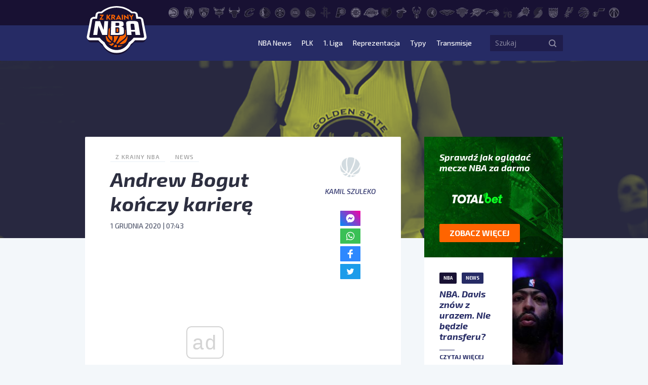

--- FILE ---
content_type: text/html; charset=UTF-8
request_url: https://zkrainynba.com/andrew-bogut-konczy-kariere/
body_size: 14700
content:
<!doctype html>
<html lang="pl-PL">
<head>
    <meta charset="UTF-8">
    <title>Andrew Bogut kończy karierę - Z Krainy NBA</title>
    <meta name="viewport" content="width=device-width, initial-scale=1">
    <meta http-equiv="X-UA-Compatible" content="IE=edge">

    <!-- Google Tag Manager -->
    <script>(function(w,d,s,l,i){w[l]=w[l]||[];w[l].push({'gtm.start':
                new Date().getTime(),event:'gtm.js'});var f=d.getElementsByTagName(s)[0],
            j=d.createElement(s),dl=l!='dataLayer'?'&l='+l:'';j.async=true;j.src=
            'https://www.googletagmanager.com/gtm.js?id='+i+dl;f.parentNode.insertBefore(j,f);
        })(window,document,'script','dataLayer','GTM-M4L83WT');</script>
    <!-- End Google Tag Manager -->

    <script async src="//get.optad360.io/sf/0e47f168-67b1-41b7-944d-43dcd0e3a11e/plugin.min.js"></script>

    <meta name='robots' content='index, follow, max-image-preview:large, max-snippet:-1, max-video-preview:-1' />

	<!-- This site is optimized with the Yoast SEO plugin v23.5 - https://yoast.com/wordpress/plugins/seo/ -->
	<title>Andrew Bogut kończy karierę - Z Krainy NBA</title>
	<link rel="canonical" href="https://zkrainynba.com/andrew-bogut-konczy-kariere/" />
	<meta property="og:locale" content="pl_PL" />
	<meta property="og:type" content="article" />
	<meta property="og:title" content="Andrew Bogut kończy karierę - Z Krainy NBA" />
	<meta property="og:description" content="Legenda australijskiej koszykówki i były pierwszy pick w drafcie, Andrew Bogut ogłosił definitywne zakończenie kariery koszykarskiej. 36-letni Bogut ostatni sezon spędził w lidze australijskiej w barwach zespołu Sydney Kings. W sezonie 2018/19 został tam nawet MVP i DPOTY ligi. W swoim ostatnim podcaście Rogue Bogues środkowy na pytanie gdzie zagra w kolejnym sezonie odparł wprost: [&hellip;]" />
	<meta property="og:url" content="https://zkrainynba.com/andrew-bogut-konczy-kariere/" />
	<meta property="og:site_name" content="Z Krainy NBA" />
	<meta property="article:published_time" content="2020-12-01T06:43:37+00:00" />
	<meta property="og:image" content="https://zkrainynba.com/wp-content/uploads/2020/12/Andrew-Bogut.png" />
	<meta property="og:image:width" content="1366" />
	<meta property="og:image:height" content="768" />
	<meta property="og:image:type" content="image/png" />
	<meta name="author" content="Kamil Szuleko" />
	<meta name="twitter:card" content="summary_large_image" />
	<meta name="twitter:label1" content="Napisane przez" />
	<meta name="twitter:data1" content="Kamil Szuleko" />
	<meta name="twitter:label2" content="Szacowany czas czytania" />
	<meta name="twitter:data2" content="2 minuty" />
	<script type="application/ld+json" class="yoast-schema-graph">{"@context":"https://schema.org","@graph":[{"@type":"NewsArticle","@id":"https://zkrainynba.com/andrew-bogut-konczy-kariere/#article","isPartOf":{"@id":"https://zkrainynba.com/andrew-bogut-konczy-kariere/"},"author":{"name":"Kamil Szuleko","@id":"https://zkrainynba.com/#/schema/person/e430b33c30734b92b7e9d2384df91e65"},"headline":"Andrew Bogut kończy karierę","datePublished":"2020-12-01T06:43:37+00:00","dateModified":"2020-12-01T06:43:37+00:00","mainEntityOfPage":{"@id":"https://zkrainynba.com/andrew-bogut-konczy-kariere/"},"wordCount":353,"commentCount":0,"publisher":{"@id":"https://zkrainynba.com/#organization"},"image":{"@id":"https://zkrainynba.com/andrew-bogut-konczy-kariere/#primaryimage"},"thumbnailUrl":"https://zkrainynba.com/wp-content/uploads/2020/12/Andrew-Bogut.png","articleSection":["News"],"inLanguage":"pl-PL","potentialAction":[{"@type":"CommentAction","name":"Comment","target":["https://zkrainynba.com/andrew-bogut-konczy-kariere/#respond"]}],"copyrightYear":"2020","copyrightHolder":{"@id":"https://zkrainynba.com/#organization"}},{"@type":"WebPage","@id":"https://zkrainynba.com/andrew-bogut-konczy-kariere/","url":"https://zkrainynba.com/andrew-bogut-konczy-kariere/","name":"Andrew Bogut kończy karierę - Z Krainy NBA","isPartOf":{"@id":"https://zkrainynba.com/#website"},"primaryImageOfPage":{"@id":"https://zkrainynba.com/andrew-bogut-konczy-kariere/#primaryimage"},"image":{"@id":"https://zkrainynba.com/andrew-bogut-konczy-kariere/#primaryimage"},"thumbnailUrl":"https://zkrainynba.com/wp-content/uploads/2020/12/Andrew-Bogut.png","datePublished":"2020-12-01T06:43:37+00:00","dateModified":"2020-12-01T06:43:37+00:00","breadcrumb":{"@id":"https://zkrainynba.com/andrew-bogut-konczy-kariere/#breadcrumb"},"inLanguage":"pl-PL","potentialAction":[{"@type":"ReadAction","target":["https://zkrainynba.com/andrew-bogut-konczy-kariere/"]}]},{"@type":"ImageObject","inLanguage":"pl-PL","@id":"https://zkrainynba.com/andrew-bogut-konczy-kariere/#primaryimage","url":"https://zkrainynba.com/wp-content/uploads/2020/12/Andrew-Bogut.png","contentUrl":"https://zkrainynba.com/wp-content/uploads/2020/12/Andrew-Bogut.png","width":1366,"height":768,"caption":"Andrew-Bogut"},{"@type":"BreadcrumbList","@id":"https://zkrainynba.com/andrew-bogut-konczy-kariere/#breadcrumb","itemListElement":[{"@type":"ListItem","position":1,"name":"Strona główna","item":"https://zkrainynba.com/"},{"@type":"ListItem","position":2,"name":"Wszystkie wpisy","item":"https://zkrainynba.com/wszystkie-wpisy/"},{"@type":"ListItem","position":3,"name":"News","item":"https://zkrainynba.com/kategoria/news/"},{"@type":"ListItem","position":4,"name":"Andrew Bogut kończy karierę"}]},{"@type":"WebSite","@id":"https://zkrainynba.com/#website","url":"https://zkrainynba.com/","name":"Z Krainy NBA","description":"NBA po polsku i na najwyższym poziomie. Felietony, newsy, wideo, podcast, oldschool, quizy - wszystko o NBA w jednym miejscu. Z miłości do gry.","publisher":{"@id":"https://zkrainynba.com/#organization"},"potentialAction":[{"@type":"SearchAction","target":{"@type":"EntryPoint","urlTemplate":"https://zkrainynba.com/?s={search_term_string}"},"query-input":{"@type":"PropertyValueSpecification","valueRequired":true,"valueName":"search_term_string"}}],"inLanguage":"pl-PL"},{"@type":"Organization","@id":"https://zkrainynba.com/#organization","name":"Z Krainy NBA","url":"https://zkrainynba.com/","logo":{"@type":"ImageObject","inLanguage":"pl-PL","@id":"https://zkrainynba.com/#/schema/logo/image/","url":"https://zkrainynba.com/wp-content/uploads/2020/11/cropped-favicon-nba.png","contentUrl":"https://zkrainynba.com/wp-content/uploads/2020/11/cropped-favicon-nba.png","width":512,"height":512,"caption":"Z Krainy NBA"},"image":{"@id":"https://zkrainynba.com/#/schema/logo/image/"}},{"@type":"Person","@id":"https://zkrainynba.com/#/schema/person/e430b33c30734b92b7e9d2384df91e65","name":"Kamil Szuleko","image":{"@type":"ImageObject","inLanguage":"pl-PL","@id":"https://zkrainynba.com/#/schema/person/image/","url":"https://secure.gravatar.com/avatar/8581a7c8e6a4476fc4062bc9ddedf662?s=96&d=https%3A%2F%2Fzkrainynba.com%2Fwp-content%2Fthemes%2Fzkrainynba%2Fassets%2Fimg%2Favatar.jpg&r=g","contentUrl":"https://secure.gravatar.com/avatar/8581a7c8e6a4476fc4062bc9ddedf662?s=96&d=https%3A%2F%2Fzkrainynba.com%2Fwp-content%2Fthemes%2Fzkrainynba%2Fassets%2Fimg%2Favatar.jpg&r=g","caption":"Kamil Szuleko"},"url":"https://zkrainynba.com/author/kamil-szuleko/"}]}</script>
	<!-- / Yoast SEO plugin. -->


<link rel="alternate" type="application/rss+xml" title="Z Krainy NBA &raquo; Kanał z wpisami" href="https://zkrainynba.com/feed/" />
<link rel="alternate" type="application/rss+xml" title="Z Krainy NBA &raquo; Kanał z komentarzami" href="https://zkrainynba.com/comments/feed/" />
<link rel="alternate" type="application/rss+xml" title="Z Krainy NBA &raquo; Andrew Bogut kończy karierę Kanał z komentarzami" href="https://zkrainynba.com/andrew-bogut-konczy-kariere/feed/" />
<script>
window._wpemojiSettings = {"baseUrl":"https:\/\/s.w.org\/images\/core\/emoji\/14.0.0\/72x72\/","ext":".png","svgUrl":"https:\/\/s.w.org\/images\/core\/emoji\/14.0.0\/svg\/","svgExt":".svg","source":{"concatemoji":"https:\/\/zkrainynba.com\/wp-includes\/js\/wp-emoji-release.min.js?ver=acc8a9c2c87476a1fa3e460fbb55a41a"}};
/*! This file is auto-generated */
!function(i,n){var o,s,e;function c(e){try{var t={supportTests:e,timestamp:(new Date).valueOf()};sessionStorage.setItem(o,JSON.stringify(t))}catch(e){}}function p(e,t,n){e.clearRect(0,0,e.canvas.width,e.canvas.height),e.fillText(t,0,0);var t=new Uint32Array(e.getImageData(0,0,e.canvas.width,e.canvas.height).data),r=(e.clearRect(0,0,e.canvas.width,e.canvas.height),e.fillText(n,0,0),new Uint32Array(e.getImageData(0,0,e.canvas.width,e.canvas.height).data));return t.every(function(e,t){return e===r[t]})}function u(e,t,n){switch(t){case"flag":return n(e,"\ud83c\udff3\ufe0f\u200d\u26a7\ufe0f","\ud83c\udff3\ufe0f\u200b\u26a7\ufe0f")?!1:!n(e,"\ud83c\uddfa\ud83c\uddf3","\ud83c\uddfa\u200b\ud83c\uddf3")&&!n(e,"\ud83c\udff4\udb40\udc67\udb40\udc62\udb40\udc65\udb40\udc6e\udb40\udc67\udb40\udc7f","\ud83c\udff4\u200b\udb40\udc67\u200b\udb40\udc62\u200b\udb40\udc65\u200b\udb40\udc6e\u200b\udb40\udc67\u200b\udb40\udc7f");case"emoji":return!n(e,"\ud83e\udef1\ud83c\udffb\u200d\ud83e\udef2\ud83c\udfff","\ud83e\udef1\ud83c\udffb\u200b\ud83e\udef2\ud83c\udfff")}return!1}function f(e,t,n){var r="undefined"!=typeof WorkerGlobalScope&&self instanceof WorkerGlobalScope?new OffscreenCanvas(300,150):i.createElement("canvas"),a=r.getContext("2d",{willReadFrequently:!0}),o=(a.textBaseline="top",a.font="600 32px Arial",{});return e.forEach(function(e){o[e]=t(a,e,n)}),o}function t(e){var t=i.createElement("script");t.src=e,t.defer=!0,i.head.appendChild(t)}"undefined"!=typeof Promise&&(o="wpEmojiSettingsSupports",s=["flag","emoji"],n.supports={everything:!0,everythingExceptFlag:!0},e=new Promise(function(e){i.addEventListener("DOMContentLoaded",e,{once:!0})}),new Promise(function(t){var n=function(){try{var e=JSON.parse(sessionStorage.getItem(o));if("object"==typeof e&&"number"==typeof e.timestamp&&(new Date).valueOf()<e.timestamp+604800&&"object"==typeof e.supportTests)return e.supportTests}catch(e){}return null}();if(!n){if("undefined"!=typeof Worker&&"undefined"!=typeof OffscreenCanvas&&"undefined"!=typeof URL&&URL.createObjectURL&&"undefined"!=typeof Blob)try{var e="postMessage("+f.toString()+"("+[JSON.stringify(s),u.toString(),p.toString()].join(",")+"));",r=new Blob([e],{type:"text/javascript"}),a=new Worker(URL.createObjectURL(r),{name:"wpTestEmojiSupports"});return void(a.onmessage=function(e){c(n=e.data),a.terminate(),t(n)})}catch(e){}c(n=f(s,u,p))}t(n)}).then(function(e){for(var t in e)n.supports[t]=e[t],n.supports.everything=n.supports.everything&&n.supports[t],"flag"!==t&&(n.supports.everythingExceptFlag=n.supports.everythingExceptFlag&&n.supports[t]);n.supports.everythingExceptFlag=n.supports.everythingExceptFlag&&!n.supports.flag,n.DOMReady=!1,n.readyCallback=function(){n.DOMReady=!0}}).then(function(){return e}).then(function(){var e;n.supports.everything||(n.readyCallback(),(e=n.source||{}).concatemoji?t(e.concatemoji):e.wpemoji&&e.twemoji&&(t(e.twemoji),t(e.wpemoji)))}))}((window,document),window._wpemojiSettings);
</script>
<style id='wp-emoji-styles-inline-css'>

	img.wp-smiley, img.emoji {
		display: inline !important;
		border: none !important;
		box-shadow: none !important;
		height: 1em !important;
		width: 1em !important;
		margin: 0 0.07em !important;
		vertical-align: -0.1em !important;
		background: none !important;
		padding: 0 !important;
	}
</style>
<link rel='stylesheet' id='wp-block-library-css' href='https://zkrainynba.com/wp-includes/css/dist/block-library/style.min.css?ver=acc8a9c2c87476a1fa3e460fbb55a41a' media='all' />
<style id='classic-theme-styles-inline-css'>
/*! This file is auto-generated */
.wp-block-button__link{color:#fff;background-color:#32373c;border-radius:9999px;box-shadow:none;text-decoration:none;padding:calc(.667em + 2px) calc(1.333em + 2px);font-size:1.125em}.wp-block-file__button{background:#32373c;color:#fff;text-decoration:none}
</style>
<style id='global-styles-inline-css'>
body{--wp--preset--color--black: #000000;--wp--preset--color--cyan-bluish-gray: #abb8c3;--wp--preset--color--white: #ffffff;--wp--preset--color--pale-pink: #f78da7;--wp--preset--color--vivid-red: #cf2e2e;--wp--preset--color--luminous-vivid-orange: #ff6900;--wp--preset--color--luminous-vivid-amber: #fcb900;--wp--preset--color--light-green-cyan: #7bdcb5;--wp--preset--color--vivid-green-cyan: #00d084;--wp--preset--color--pale-cyan-blue: #8ed1fc;--wp--preset--color--vivid-cyan-blue: #0693e3;--wp--preset--color--vivid-purple: #9b51e0;--wp--preset--gradient--vivid-cyan-blue-to-vivid-purple: linear-gradient(135deg,rgba(6,147,227,1) 0%,rgb(155,81,224) 100%);--wp--preset--gradient--light-green-cyan-to-vivid-green-cyan: linear-gradient(135deg,rgb(122,220,180) 0%,rgb(0,208,130) 100%);--wp--preset--gradient--luminous-vivid-amber-to-luminous-vivid-orange: linear-gradient(135deg,rgba(252,185,0,1) 0%,rgba(255,105,0,1) 100%);--wp--preset--gradient--luminous-vivid-orange-to-vivid-red: linear-gradient(135deg,rgba(255,105,0,1) 0%,rgb(207,46,46) 100%);--wp--preset--gradient--very-light-gray-to-cyan-bluish-gray: linear-gradient(135deg,rgb(238,238,238) 0%,rgb(169,184,195) 100%);--wp--preset--gradient--cool-to-warm-spectrum: linear-gradient(135deg,rgb(74,234,220) 0%,rgb(151,120,209) 20%,rgb(207,42,186) 40%,rgb(238,44,130) 60%,rgb(251,105,98) 80%,rgb(254,248,76) 100%);--wp--preset--gradient--blush-light-purple: linear-gradient(135deg,rgb(255,206,236) 0%,rgb(152,150,240) 100%);--wp--preset--gradient--blush-bordeaux: linear-gradient(135deg,rgb(254,205,165) 0%,rgb(254,45,45) 50%,rgb(107,0,62) 100%);--wp--preset--gradient--luminous-dusk: linear-gradient(135deg,rgb(255,203,112) 0%,rgb(199,81,192) 50%,rgb(65,88,208) 100%);--wp--preset--gradient--pale-ocean: linear-gradient(135deg,rgb(255,245,203) 0%,rgb(182,227,212) 50%,rgb(51,167,181) 100%);--wp--preset--gradient--electric-grass: linear-gradient(135deg,rgb(202,248,128) 0%,rgb(113,206,126) 100%);--wp--preset--gradient--midnight: linear-gradient(135deg,rgb(2,3,129) 0%,rgb(40,116,252) 100%);--wp--preset--font-size--small: 13px;--wp--preset--font-size--medium: 20px;--wp--preset--font-size--large: 36px;--wp--preset--font-size--x-large: 42px;--wp--preset--spacing--20: 0.44rem;--wp--preset--spacing--30: 0.67rem;--wp--preset--spacing--40: 1rem;--wp--preset--spacing--50: 1.5rem;--wp--preset--spacing--60: 2.25rem;--wp--preset--spacing--70: 3.38rem;--wp--preset--spacing--80: 5.06rem;--wp--preset--shadow--natural: 6px 6px 9px rgba(0, 0, 0, 0.2);--wp--preset--shadow--deep: 12px 12px 50px rgba(0, 0, 0, 0.4);--wp--preset--shadow--sharp: 6px 6px 0px rgba(0, 0, 0, 0.2);--wp--preset--shadow--outlined: 6px 6px 0px -3px rgba(255, 255, 255, 1), 6px 6px rgba(0, 0, 0, 1);--wp--preset--shadow--crisp: 6px 6px 0px rgba(0, 0, 0, 1);}:where(.is-layout-flex){gap: 0.5em;}:where(.is-layout-grid){gap: 0.5em;}body .is-layout-flow > .alignleft{float: left;margin-inline-start: 0;margin-inline-end: 2em;}body .is-layout-flow > .alignright{float: right;margin-inline-start: 2em;margin-inline-end: 0;}body .is-layout-flow > .aligncenter{margin-left: auto !important;margin-right: auto !important;}body .is-layout-constrained > .alignleft{float: left;margin-inline-start: 0;margin-inline-end: 2em;}body .is-layout-constrained > .alignright{float: right;margin-inline-start: 2em;margin-inline-end: 0;}body .is-layout-constrained > .aligncenter{margin-left: auto !important;margin-right: auto !important;}body .is-layout-constrained > :where(:not(.alignleft):not(.alignright):not(.alignfull)){max-width: var(--wp--style--global--content-size);margin-left: auto !important;margin-right: auto !important;}body .is-layout-constrained > .alignwide{max-width: var(--wp--style--global--wide-size);}body .is-layout-flex{display: flex;}body .is-layout-flex{flex-wrap: wrap;align-items: center;}body .is-layout-flex > *{margin: 0;}body .is-layout-grid{display: grid;}body .is-layout-grid > *{margin: 0;}:where(.wp-block-columns.is-layout-flex){gap: 2em;}:where(.wp-block-columns.is-layout-grid){gap: 2em;}:where(.wp-block-post-template.is-layout-flex){gap: 1.25em;}:where(.wp-block-post-template.is-layout-grid){gap: 1.25em;}.has-black-color{color: var(--wp--preset--color--black) !important;}.has-cyan-bluish-gray-color{color: var(--wp--preset--color--cyan-bluish-gray) !important;}.has-white-color{color: var(--wp--preset--color--white) !important;}.has-pale-pink-color{color: var(--wp--preset--color--pale-pink) !important;}.has-vivid-red-color{color: var(--wp--preset--color--vivid-red) !important;}.has-luminous-vivid-orange-color{color: var(--wp--preset--color--luminous-vivid-orange) !important;}.has-luminous-vivid-amber-color{color: var(--wp--preset--color--luminous-vivid-amber) !important;}.has-light-green-cyan-color{color: var(--wp--preset--color--light-green-cyan) !important;}.has-vivid-green-cyan-color{color: var(--wp--preset--color--vivid-green-cyan) !important;}.has-pale-cyan-blue-color{color: var(--wp--preset--color--pale-cyan-blue) !important;}.has-vivid-cyan-blue-color{color: var(--wp--preset--color--vivid-cyan-blue) !important;}.has-vivid-purple-color{color: var(--wp--preset--color--vivid-purple) !important;}.has-black-background-color{background-color: var(--wp--preset--color--black) !important;}.has-cyan-bluish-gray-background-color{background-color: var(--wp--preset--color--cyan-bluish-gray) !important;}.has-white-background-color{background-color: var(--wp--preset--color--white) !important;}.has-pale-pink-background-color{background-color: var(--wp--preset--color--pale-pink) !important;}.has-vivid-red-background-color{background-color: var(--wp--preset--color--vivid-red) !important;}.has-luminous-vivid-orange-background-color{background-color: var(--wp--preset--color--luminous-vivid-orange) !important;}.has-luminous-vivid-amber-background-color{background-color: var(--wp--preset--color--luminous-vivid-amber) !important;}.has-light-green-cyan-background-color{background-color: var(--wp--preset--color--light-green-cyan) !important;}.has-vivid-green-cyan-background-color{background-color: var(--wp--preset--color--vivid-green-cyan) !important;}.has-pale-cyan-blue-background-color{background-color: var(--wp--preset--color--pale-cyan-blue) !important;}.has-vivid-cyan-blue-background-color{background-color: var(--wp--preset--color--vivid-cyan-blue) !important;}.has-vivid-purple-background-color{background-color: var(--wp--preset--color--vivid-purple) !important;}.has-black-border-color{border-color: var(--wp--preset--color--black) !important;}.has-cyan-bluish-gray-border-color{border-color: var(--wp--preset--color--cyan-bluish-gray) !important;}.has-white-border-color{border-color: var(--wp--preset--color--white) !important;}.has-pale-pink-border-color{border-color: var(--wp--preset--color--pale-pink) !important;}.has-vivid-red-border-color{border-color: var(--wp--preset--color--vivid-red) !important;}.has-luminous-vivid-orange-border-color{border-color: var(--wp--preset--color--luminous-vivid-orange) !important;}.has-luminous-vivid-amber-border-color{border-color: var(--wp--preset--color--luminous-vivid-amber) !important;}.has-light-green-cyan-border-color{border-color: var(--wp--preset--color--light-green-cyan) !important;}.has-vivid-green-cyan-border-color{border-color: var(--wp--preset--color--vivid-green-cyan) !important;}.has-pale-cyan-blue-border-color{border-color: var(--wp--preset--color--pale-cyan-blue) !important;}.has-vivid-cyan-blue-border-color{border-color: var(--wp--preset--color--vivid-cyan-blue) !important;}.has-vivid-purple-border-color{border-color: var(--wp--preset--color--vivid-purple) !important;}.has-vivid-cyan-blue-to-vivid-purple-gradient-background{background: var(--wp--preset--gradient--vivid-cyan-blue-to-vivid-purple) !important;}.has-light-green-cyan-to-vivid-green-cyan-gradient-background{background: var(--wp--preset--gradient--light-green-cyan-to-vivid-green-cyan) !important;}.has-luminous-vivid-amber-to-luminous-vivid-orange-gradient-background{background: var(--wp--preset--gradient--luminous-vivid-amber-to-luminous-vivid-orange) !important;}.has-luminous-vivid-orange-to-vivid-red-gradient-background{background: var(--wp--preset--gradient--luminous-vivid-orange-to-vivid-red) !important;}.has-very-light-gray-to-cyan-bluish-gray-gradient-background{background: var(--wp--preset--gradient--very-light-gray-to-cyan-bluish-gray) !important;}.has-cool-to-warm-spectrum-gradient-background{background: var(--wp--preset--gradient--cool-to-warm-spectrum) !important;}.has-blush-light-purple-gradient-background{background: var(--wp--preset--gradient--blush-light-purple) !important;}.has-blush-bordeaux-gradient-background{background: var(--wp--preset--gradient--blush-bordeaux) !important;}.has-luminous-dusk-gradient-background{background: var(--wp--preset--gradient--luminous-dusk) !important;}.has-pale-ocean-gradient-background{background: var(--wp--preset--gradient--pale-ocean) !important;}.has-electric-grass-gradient-background{background: var(--wp--preset--gradient--electric-grass) !important;}.has-midnight-gradient-background{background: var(--wp--preset--gradient--midnight) !important;}.has-small-font-size{font-size: var(--wp--preset--font-size--small) !important;}.has-medium-font-size{font-size: var(--wp--preset--font-size--medium) !important;}.has-large-font-size{font-size: var(--wp--preset--font-size--large) !important;}.has-x-large-font-size{font-size: var(--wp--preset--font-size--x-large) !important;}
.wp-block-navigation a:where(:not(.wp-element-button)){color: inherit;}
:where(.wp-block-post-template.is-layout-flex){gap: 1.25em;}:where(.wp-block-post-template.is-layout-grid){gap: 1.25em;}
:where(.wp-block-columns.is-layout-flex){gap: 2em;}:where(.wp-block-columns.is-layout-grid){gap: 2em;}
.wp-block-pullquote{font-size: 1.5em;line-height: 1.6;}
</style>
<link rel='stylesheet' id='zkrainynba-style-css' href='https://zkrainynba.com/wp-content/themes/zkrainynba/assets/css/main.min.css?ver=1730197572' media='all' />
<script src="https://zkrainynba.com/wp-content/themes/zkrainynba/assets/js/jquery.min.js?ver=acc8a9c2c87476a1fa3e460fbb55a41a" id="jquery-js"></script>
<script src="https://zkrainynba.com/wp-content/themes/zkrainynba/assets/js/events-ga4.min.js?ver=3.0.2" id="zkrainynba-events-ga4-js"></script>
<script src="https://zkrainynba.com/wp-content/themes/zkrainynba/assets/js/scripts.min.js?ver=3.0.2" id="zkrainynba-js-js"></script>
<script src="https://zkrainynba.com/wp-content/themes/zkrainynba/assets/js/faq.min.js?ver=1.0.0" id="faq-js"></script>
<script id="my_loadmore-js-extra">
var loadmore_params = {"ajaxurl":"https:\/\/zkrainynba.com\/wp-admin\/admin-ajax.php"};
</script>
<script src="https://zkrainynba.com/wp-content/themes/zkrainynba/assets/js/loadmore.min.js?ver=acc8a9c2c87476a1fa3e460fbb55a41a" id="my_loadmore-js"></script>
<link rel="https://api.w.org/" href="https://zkrainynba.com/wp-json/" /><link rel="alternate" type="application/json" href="https://zkrainynba.com/wp-json/wp/v2/posts/97015" /><link rel="EditURI" type="application/rsd+xml" title="RSD" href="https://zkrainynba.com/xmlrpc.php?rsd" />
<link rel="alternate" type="application/json+oembed" href="https://zkrainynba.com/wp-json/oembed/1.0/embed?url=https%3A%2F%2Fzkrainynba.com%2Fandrew-bogut-konczy-kariere%2F" />
<link rel="alternate" type="text/xml+oembed" href="https://zkrainynba.com/wp-json/oembed/1.0/embed?url=https%3A%2F%2Fzkrainynba.com%2Fandrew-bogut-konczy-kariere%2F&#038;format=xml" />
<link rel="pingback" href="https://zkrainynba.com/xmlrpc.php"><link rel="icon" href="https://zkrainynba.com/wp-content/uploads/2020/11/cropped-favicon-nba-32x32.png" sizes="32x32" />
<link rel="icon" href="https://zkrainynba.com/wp-content/uploads/2020/11/cropped-favicon-nba-192x192.png" sizes="192x192" />
<link rel="apple-touch-icon" href="https://zkrainynba.com/wp-content/uploads/2020/11/cropped-favicon-nba-180x180.png" />
<meta name="msapplication-TileImage" content="https://zkrainynba.com/wp-content/uploads/2020/11/cropped-favicon-nba-270x270.png" />
		<style id="wp-custom-css">
			
.player__header .info__stats {
	display:none;
}

.player__header .info  .heading:not(.font) {
	display:none;
}
		</style>
		</head>
<body data-rsssl=1 class="post-template-default single single-post postid-97015 single-format-standard no-sidebar">

<!-- Google Tag Manager (noscript) -->
<noscript><iframe src="https://www.googletagmanager.com/ns.html?id=GTM-M4L83WT"
                  height="0" width="0" style="display:none;visibility:hidden"></iframe></noscript>
<!-- End Google Tag Manager (noscript) -->

<header id="header" class="header">
    <div class="header__submenu">
        <div class="container">
            <div class="row">
                <div class="col-10 offset-2">
                    <ul class="header__teams"><li><a href="https://zkrainynba.com/druzyny/atlanta-hawks/" aria-label="Atlanta Hawks"><svg>
                    <use 
                          xlink:href="https://zkrainynba.com/wp-content/themes/zkrainynba/assets/img/icons/sprite.svg#ATL" 
                          href="https://zkrainynba.com/wp-content/themes/zkrainynba/assets/img/icons/sprite.svg#ATL">
                     </use>
                   </svg><div class="teams-badge">ATL</div></a></li><li><a href="https://zkrainynba.com/druzyny/boston-celtics/" aria-label="Boston Celtics"><svg>
                    <use 
                          xlink:href="https://zkrainynba.com/wp-content/themes/zkrainynba/assets/img/icons/sprite.svg#BOS" 
                          href="https://zkrainynba.com/wp-content/themes/zkrainynba/assets/img/icons/sprite.svg#BOS">
                     </use>
                   </svg><div class="teams-badge">BOS</div></a></li><li><a href="https://zkrainynba.com/druzyny/brooklyn-nets/" aria-label="Brooklyn Nets"><svg>
                    <use 
                          xlink:href="https://zkrainynba.com/wp-content/themes/zkrainynba/assets/img/icons/sprite.svg#BKN" 
                          href="https://zkrainynba.com/wp-content/themes/zkrainynba/assets/img/icons/sprite.svg#BKN">
                     </use>
                   </svg><div class="teams-badge">BKN</div></a></li><li><a href="https://zkrainynba.com/druzyny/charlotte-hornets/" aria-label="Charlotte Hornets"><svg>
                    <use 
                          xlink:href="https://zkrainynba.com/wp-content/themes/zkrainynba/assets/img/icons/sprite.svg#CHA" 
                          href="https://zkrainynba.com/wp-content/themes/zkrainynba/assets/img/icons/sprite.svg#CHA">
                     </use>
                   </svg><div class="teams-badge">CHA</div></a></li><li><a href="https://zkrainynba.com/druzyny/chicago-bulls/" aria-label="Chicago Bulls"><svg>
                    <use 
                          xlink:href="https://zkrainynba.com/wp-content/themes/zkrainynba/assets/img/icons/sprite.svg#CHI" 
                          href="https://zkrainynba.com/wp-content/themes/zkrainynba/assets/img/icons/sprite.svg#CHI">
                     </use>
                   </svg><div class="teams-badge">CHI</div></a></li><li><a href="https://zkrainynba.com/druzyny/cleveland-cavaliers/" aria-label="Cleveland Cavaliers"><svg>
                    <use 
                          xlink:href="https://zkrainynba.com/wp-content/themes/zkrainynba/assets/img/icons/sprite.svg#CLE" 
                          href="https://zkrainynba.com/wp-content/themes/zkrainynba/assets/img/icons/sprite.svg#CLE">
                     </use>
                   </svg><div class="teams-badge">CLE</div></a></li><li><a href="https://zkrainynba.com/druzyny/dallas-mavericks/" aria-label="Dallas Mavericks"><svg>
                    <use 
                          xlink:href="https://zkrainynba.com/wp-content/themes/zkrainynba/assets/img/icons/sprite.svg#DAL" 
                          href="https://zkrainynba.com/wp-content/themes/zkrainynba/assets/img/icons/sprite.svg#DAL">
                     </use>
                   </svg><div class="teams-badge">DAL</div></a></li><li><a href="https://zkrainynba.com/druzyny/denver-nuggets/" aria-label="Denver Nuggets"><svg>
                    <use 
                          xlink:href="https://zkrainynba.com/wp-content/themes/zkrainynba/assets/img/icons/sprite.svg#DEN" 
                          href="https://zkrainynba.com/wp-content/themes/zkrainynba/assets/img/icons/sprite.svg#DEN">
                     </use>
                   </svg><div class="teams-badge">DEN</div></a></li><li><a href="https://zkrainynba.com/druzyny/detroit-pistons/" aria-label="Detroit Pistons"><svg>
                    <use 
                          xlink:href="https://zkrainynba.com/wp-content/themes/zkrainynba/assets/img/icons/sprite.svg#DET" 
                          href="https://zkrainynba.com/wp-content/themes/zkrainynba/assets/img/icons/sprite.svg#DET">
                     </use>
                   </svg><div class="teams-badge">DET</div></a></li><li><a href="https://zkrainynba.com/druzyny/golden-state-warriors/" aria-label="Golden State Warriors"><svg>
                    <use 
                          xlink:href="https://zkrainynba.com/wp-content/themes/zkrainynba/assets/img/icons/sprite.svg#GSW" 
                          href="https://zkrainynba.com/wp-content/themes/zkrainynba/assets/img/icons/sprite.svg#GSW">
                     </use>
                   </svg><div class="teams-badge">GSW</div></a></li><li><a href="https://zkrainynba.com/druzyny/houston-rockets/" aria-label="Houston Rockets"><svg>
                    <use 
                          xlink:href="https://zkrainynba.com/wp-content/themes/zkrainynba/assets/img/icons/sprite.svg#HOU" 
                          href="https://zkrainynba.com/wp-content/themes/zkrainynba/assets/img/icons/sprite.svg#HOU">
                     </use>
                   </svg><div class="teams-badge">HOU</div></a></li><li><a href="https://zkrainynba.com/druzyny/indiana-pacers/" aria-label="Indiana Pacers"><svg>
                    <use 
                          xlink:href="https://zkrainynba.com/wp-content/themes/zkrainynba/assets/img/icons/sprite.svg#IND" 
                          href="https://zkrainynba.com/wp-content/themes/zkrainynba/assets/img/icons/sprite.svg#IND">
                     </use>
                   </svg><div class="teams-badge">IND</div></a></li><li><a href="https://zkrainynba.com/druzyny/los-angeles-clippers/" aria-label="LA Clippers"><svg>
                    <use 
                          xlink:href="https://zkrainynba.com/wp-content/themes/zkrainynba/assets/img/icons/sprite.svg#LAC" 
                          href="https://zkrainynba.com/wp-content/themes/zkrainynba/assets/img/icons/sprite.svg#LAC">
                     </use>
                   </svg><div class="teams-badge">LAC</div></a></li><li><a href="https://zkrainynba.com/druzyny/los-angeles-lakers/" aria-label="Los Angeles Lakers"><svg>
                    <use 
                          xlink:href="https://zkrainynba.com/wp-content/themes/zkrainynba/assets/img/icons/sprite.svg#LAL" 
                          href="https://zkrainynba.com/wp-content/themes/zkrainynba/assets/img/icons/sprite.svg#LAL">
                     </use>
                   </svg><div class="teams-badge">LAL</div></a></li><li><a href="https://zkrainynba.com/druzyny/memphis-grizzlies/" aria-label="Memphis Grizzlies"><svg>
                    <use 
                          xlink:href="https://zkrainynba.com/wp-content/themes/zkrainynba/assets/img/icons/sprite.svg#MEM" 
                          href="https://zkrainynba.com/wp-content/themes/zkrainynba/assets/img/icons/sprite.svg#MEM">
                     </use>
                   </svg><div class="teams-badge">MEM</div></a></li><li><a href="https://zkrainynba.com/druzyny/miami-heat/" aria-label="Miami Heat"><svg>
                    <use 
                          xlink:href="https://zkrainynba.com/wp-content/themes/zkrainynba/assets/img/icons/sprite.svg#MIA" 
                          href="https://zkrainynba.com/wp-content/themes/zkrainynba/assets/img/icons/sprite.svg#MIA">
                     </use>
                   </svg><div class="teams-badge">MIA</div></a></li><li><a href="https://zkrainynba.com/druzyny/milwaukee-bucks/" aria-label="Milwaukee Bucks"><svg>
                    <use 
                          xlink:href="https://zkrainynba.com/wp-content/themes/zkrainynba/assets/img/icons/sprite.svg#MIL" 
                          href="https://zkrainynba.com/wp-content/themes/zkrainynba/assets/img/icons/sprite.svg#MIL">
                     </use>
                   </svg><div class="teams-badge">MIL</div></a></li><li><a href="https://zkrainynba.com/druzyny/minnesota-timberwolves/" aria-label="Minnesota Timberwolves"><svg>
                    <use 
                          xlink:href="https://zkrainynba.com/wp-content/themes/zkrainynba/assets/img/icons/sprite.svg#MIN" 
                          href="https://zkrainynba.com/wp-content/themes/zkrainynba/assets/img/icons/sprite.svg#MIN">
                     </use>
                   </svg><div class="teams-badge">MIN</div></a></li><li><a href="https://zkrainynba.com/druzyny/new-orleans-pelicans/" aria-label="New Orleans Pelicans"><svg>
                    <use 
                          xlink:href="https://zkrainynba.com/wp-content/themes/zkrainynba/assets/img/icons/sprite.svg#NOP" 
                          href="https://zkrainynba.com/wp-content/themes/zkrainynba/assets/img/icons/sprite.svg#NOP">
                     </use>
                   </svg><div class="teams-badge">NOP</div></a></li><li><a href="https://zkrainynba.com/druzyny/new-york-knicks/" aria-label="New York Knicks"><svg>
                    <use 
                          xlink:href="https://zkrainynba.com/wp-content/themes/zkrainynba/assets/img/icons/sprite.svg#NYK" 
                          href="https://zkrainynba.com/wp-content/themes/zkrainynba/assets/img/icons/sprite.svg#NYK">
                     </use>
                   </svg><div class="teams-badge">NYK</div></a></li><li><a href="https://zkrainynba.com/druzyny/oklahoma-city-thunder/" aria-label="Oklahoma City Thunder"><svg>
                    <use 
                          xlink:href="https://zkrainynba.com/wp-content/themes/zkrainynba/assets/img/icons/sprite.svg#OKC" 
                          href="https://zkrainynba.com/wp-content/themes/zkrainynba/assets/img/icons/sprite.svg#OKC">
                     </use>
                   </svg><div class="teams-badge">OKC</div></a></li><li><a href="https://zkrainynba.com/druzyny/orlando-magic/" aria-label="Orlando Magic"><svg>
                    <use 
                          xlink:href="https://zkrainynba.com/wp-content/themes/zkrainynba/assets/img/icons/sprite.svg#ORL" 
                          href="https://zkrainynba.com/wp-content/themes/zkrainynba/assets/img/icons/sprite.svg#ORL">
                     </use>
                   </svg><div class="teams-badge">ORL</div></a></li><li><a href="https://zkrainynba.com/druzyny/philadelphia-76ers/" aria-label="Philadelphia 76ers"><svg>
                    <use 
                          xlink:href="https://zkrainynba.com/wp-content/themes/zkrainynba/assets/img/icons/sprite.svg#PHI" 
                          href="https://zkrainynba.com/wp-content/themes/zkrainynba/assets/img/icons/sprite.svg#PHI">
                     </use>
                   </svg><div class="teams-badge">PHI</div></a></li><li><a href="https://zkrainynba.com/druzyny/phoenix-suns/" aria-label="Phoenix Suns"><svg>
                    <use 
                          xlink:href="https://zkrainynba.com/wp-content/themes/zkrainynba/assets/img/icons/sprite.svg#PHX" 
                          href="https://zkrainynba.com/wp-content/themes/zkrainynba/assets/img/icons/sprite.svg#PHX">
                     </use>
                   </svg><div class="teams-badge">PHX</div></a></li><li><a href="https://zkrainynba.com/druzyny/portland-trail-blazers/" aria-label="Portland Trail Blazers"><svg>
                    <use 
                          xlink:href="https://zkrainynba.com/wp-content/themes/zkrainynba/assets/img/icons/sprite.svg#POR" 
                          href="https://zkrainynba.com/wp-content/themes/zkrainynba/assets/img/icons/sprite.svg#POR">
                     </use>
                   </svg><div class="teams-badge">POR</div></a></li><li><a href="https://zkrainynba.com/druzyny/sacramento-kings/" aria-label="Sacramento Kings"><svg>
                    <use 
                          xlink:href="https://zkrainynba.com/wp-content/themes/zkrainynba/assets/img/icons/sprite.svg#SAC" 
                          href="https://zkrainynba.com/wp-content/themes/zkrainynba/assets/img/icons/sprite.svg#SAC">
                     </use>
                   </svg><div class="teams-badge">SAC</div></a></li><li><a href="https://zkrainynba.com/druzyny/san-antonio-spurs/" aria-label="San Antonio Spurs"><svg>
                    <use 
                          xlink:href="https://zkrainynba.com/wp-content/themes/zkrainynba/assets/img/icons/sprite.svg#SAS" 
                          href="https://zkrainynba.com/wp-content/themes/zkrainynba/assets/img/icons/sprite.svg#SAS">
                     </use>
                   </svg><div class="teams-badge">SAS</div></a></li><li><a href="https://zkrainynba.com/druzyny/toronto-raptors/" aria-label="Toronto Raptors"><svg>
                    <use 
                          xlink:href="https://zkrainynba.com/wp-content/themes/zkrainynba/assets/img/icons/sprite.svg#TOR" 
                          href="https://zkrainynba.com/wp-content/themes/zkrainynba/assets/img/icons/sprite.svg#TOR">
                     </use>
                   </svg><div class="teams-badge">TOR</div></a></li><li><a href="https://zkrainynba.com/druzyny/utah-jazz/" aria-label="Utah Jazz"><svg>
                    <use 
                          xlink:href="https://zkrainynba.com/wp-content/themes/zkrainynba/assets/img/icons/sprite.svg#UTA" 
                          href="https://zkrainynba.com/wp-content/themes/zkrainynba/assets/img/icons/sprite.svg#UTA">
                     </use>
                   </svg><div class="teams-badge">UTA</div></a></li><li><a href="https://zkrainynba.com/druzyny/washington-wizards/" aria-label="Washington Wizards"><svg>
                    <use 
                          xlink:href="https://zkrainynba.com/wp-content/themes/zkrainynba/assets/img/icons/sprite.svg#WAS" 
                          href="https://zkrainynba.com/wp-content/themes/zkrainynba/assets/img/icons/sprite.svg#WAS">
                     </use>
                   </svg><div class="teams-badge">WAS</div></a></li></ul>                </div>
            </div>
        </div>
    </div>
    <div id="menu" class="container header__menu">
        <div class="row">
            <div class="col-8 col-lg-2">
                <a href="https://zkrainynba.com" class="header__logo">
                    <img src="https://zkrainynba.com/wp-content/themes/zkrainynba/assets/img/zkrainynba-logo.svg" alt="Z Krainy NBA">
                </a>
            </div>
            <div class="col-4 hide-desktop">
                <button class="hamburger hamburger--slider" type="button" aria-label="Menu">
                  <span class="hamburger-box">
                    <span class="hamburger-inner"></span>
                  </span>
                </button>
            </div>
            <div class="col-md-8">
                <nav class="nav">
                    <ul class="nav__menu font"><li id="menu-item-94797" class="menu-item-type-taxonomy menu-item-object-category current-post-ancestor current-menu-parent current-post-parent menu-item-94797"><a href="https://zkrainynba.com/kategoria/news/">NBA News</a></li>
<li id="menu-item-163231" class="menu-item-type-taxonomy menu-item-object-category menu-item-163231"><a href="https://zkrainynba.com/kategoria/plk/">PLK</a></li>
<li id="menu-item-176025" class="menu-item-type-taxonomy menu-item-object-category menu-item-176025"><a href="https://zkrainynba.com/kategoria/1-liga/">1. Liga</a></li>
<li id="menu-item-174523" class="menu-item-type-taxonomy menu-item-object-category menu-item-174523"><a href="https://zkrainynba.com/kategoria/reprezentacja/">Reprezentacja</a></li>
<li id="menu-item-110264" class="menu-item-110264"><a href="https://zkrainynba.com/typy-nba/">Typy</a></li>
<li id="menu-item-155488" class="menu-item-object-post menu-item-155488"><a href="https://zkrainynba.com/transmisje-nba-na-zywo-gdzie-ogladac-za-darmo/">Transmisje</a></li>
</ul>                </nav>
            </div>
            <div class="col-md-2 header__search">
                <form class="search" method="get" action="https://zkrainynba.com" role="search">
	<input class="search__input form" type="search" name="s" placeholder="Szukaj" value="">
	<button class="search__submit" type="submit" aria-label="Szukaj"><img src="https://zkrainynba.com/wp-content/themes/zkrainynba/assets/img/icons/icon-search.svg" alt="Szukaj"></button>
</form>            </div>
        </div>
    </div>
    <span class="header__overlay"></span>

</header>

    <div class="post__hero">
        <img width="1366" height="768" src="https://zkrainynba.com/wp-content/uploads/2020/12/Andrew-Bogut.png" class="attachment-extra-large size-extra-large wp-post-image" alt="Andrew Bogut kończy karierę" onerror="this.style.display = &#039;none&#039;" decoding="async" fetchpriority="high" srcset="https://zkrainynba.com/wp-content/uploads/2020/12/Andrew-Bogut.png 1366w, https://zkrainynba.com/wp-content/uploads/2020/12/Andrew-Bogut-360x202.png 360w, https://zkrainynba.com/wp-content/uploads/2020/12/Andrew-Bogut-1024x576.png 1024w, https://zkrainynba.com/wp-content/uploads/2020/12/Andrew-Bogut-768x432.png 768w, https://zkrainynba.com/wp-content/uploads/2020/12/Andrew-Bogut-300x169.png 300w" sizes="(max-width: 1366px) 100vw, 1366px" />        <div class="duotone">
            <div class="duotone__inner" style="background-color: #cdd315;"></div>
        </div>
    </div>
    <div class="container">
                <div class="row">
            <div class="col">
                <div class="spolecznoscinet" id="spolecznosci-10402" data-min-width="750"></div>
            </div>
        </div>
                <div class="row">
            <div class="col-lg-8">

                <main class="post__main">

                    <ul class="breadcrumbs font"><li><a href="https://zkrainynba.com/">Z Krainy NBA</a></li><li><a href="https://zkrainynba.com/kategoria/news/">News</a></li></ul>
                        <article id="post-97015" class="post-97015 post type-post status-publish format-standard has-post-thumbnail hentry category-news">
                            <header class="post__header">
                                <h1 class="post__header__title">Andrew Bogut kończy karierę</h1>                                <div class="post__header__meta font">
                                    <div class="date"><time title="Dodano" datetime="2020-12-01T07:43:37+02:00">1 grudnia 2020 | 07:43</time></div>
                                    <div class="post__header__meta__block">
                                        <a href="https://zkrainynba.com/author/kamil-szuleko/" class="post-author">
                                            <figure>
                                                <img class="avatar" alt="Kamil Szuleko" src="https://zkrainynba.com/wp-content/themes/zkrainynba/assets/img/avatar.jpg" width="96" height="96" />                                                <figcaption>
                                                    <div class="name">Kamil Szuleko</div>
                                                </figcaption>
                                            </figure>
                                        </a>
                                        <ul class="social-links list-unstyled">
                                            <li>
                                                <a href="fb-messenger://share/?link=https://zkrainynba.com/andrew-bogut-konczy-kariere/" class="messenger"><img src="https://zkrainynba.com/wp-content/themes/zkrainynba/assets/img/icons/icon-messenger--white.svg" alt=""></a>
                                            </li>
                                            <li>
                                                <a href="https://web.whatsapp.com/send?text=Andrew Bogut kończy karierę https://zkrainynba.com/andrew-bogut-konczy-kariere/" class="whatsapp"><img src="https://zkrainynba.com/wp-content/themes/zkrainynba/assets/img/icons/icon-whatsapp--white.svg" alt=""></a>
                                            </li>
                                            <li>
                                                <a href="https://www.facebook.com/sharer/sharer.php?u=https://zkrainynba.com/andrew-bogut-konczy-kariere/" class="facebook"><img src="https://zkrainynba.com/wp-content/themes/zkrainynba/assets/img/icons/icon-facebook--white.svg" alt=""></a>
                                            </li>
                                            <li>
                                                <a href="https://twitter.com/home?status=https://zkrainynba.com/andrew-bogut-konczy-kariere/" class="twitter"><img src="https://zkrainynba.com/wp-content/themes/zkrainynba/assets/img/icons/icon-twitter--white.svg" alt=""></a>
                                            </li>
                                        </ul>
                                    </div>
                                </div>

                            </header>

                            <section class="post__content">
                                
<p><strong>Legenda australijskiej koszykówki i były pierwszy pick w drafcie, Andrew Bogut ogłosił definitywne zakończenie kariery koszykarskiej.</strong></p>



<p>36-letni Bogut ostatni sezon spędził w lidze australijskiej w barwach zespołu Sydney Kings. W sezonie 2018/19 został tam nawet MVP i DPOTY ligi. W swoim ostatnim podcaście <em>Rogue Bogues </em>środkowy na pytanie gdzie zagra w kolejnym sezonie odparł wprost:</p>



<p><em>&#8222;Podjąłem decyzję, gdzie zagram w następnym sezonie i będzie to absolutnie nigdzie. Z dniem dzisiejszym przechodzę na koszykarską emeryturę. Podjąłbym tę decyzję szybciej, gdyby nie przełożenie Igrzysk Olimpijskich.&#8221;</em></p>



<p>Wszyscy, łącznie z Bogutem, spodziewali się zakończenia kariery właśnie po Igrzyskach w Tokio, które byłyby już czwartymi IO w karierze centra. I choć Andrew bardzo chciałby pojawić się w Japonii, zdrowia nie jest w stanie oszukać:</p>



<p><em>&#8222;Nie będę Cię okłamywał</em>.<em> </em>P<em>rzez ostatnie dwa lata były dni w których ciężko było mi wstać z łóżka, nie mówiąc już o treningu, czy o meczu. Moje ciało jest w opłakanym stanie już mniej więcej od 2018 roku.</em>&#8222;</p>



<p>Andrew Bogut wybrany został w drafcie 2005 roku już z pierwszym numerem przez Milwaukee Bucks. Tam rozgrywał najlepsze indywidualnie sezony trafiając nawet do All-NBA Team. Niestety kolejne kontuzje (w tym fatalne złamanie ręki w 2010 roku) mocno zwolniły jego karierę.</p>



<p>To jednak nie przeszkodziło zainteresować się nim Golden State Warriors. Wojownicy pozyskali centra przed sezonem 2012/13 czyniąc go liderem defensywy. Kiedy do GSW zawitał Steve Kerr, Andrew ze swoim przeglądem parkietu stał się także nieocenionym elementem ataku Wojowników, będąc kluczową częścią drużyny mistrzowskiej w 2015 roku i rekordowej ekipy z 2016 roku.</p>



<figure class="wp-block-embed-youtube wp-block-embed is-type-video is-provider-youtube wp-embed-aspect-16-9 wp-has-aspect-ratio"><div class="wp-block-embed__wrapper">
<iframe title="Andrew Bogut&#039;s Best Plays With the Golden State Warriors" width="640" height="360" src="https://www.youtube.com/embed/ZKrC3mOlMj4?feature=oembed" frameborder="0" allow="accelerometer; autoplay; clipboard-write; encrypted-media; gyroscope; picture-in-picture" allowfullscreen></iframe>
</div><figcaption>Źródło: Youtube.com/Golden State Warriors</figcaption></figure>



<p>Po sezonie 2015/16 Bogut został poświęcony w celu podpisania Kevina Duranta i wysłany do Dallas Mavericks. Od tamtej pory jego kariera w NBA to już równia pochyła. Andrew zagrał już zaledwie 51 spotkań w NBA w barwach Mavericks, Cavaliers, Lakers i z powrotem Warriors.</p>
                            </section>

                            <footer class="post__footer">

                                <div class="heading">Wspomniani we wpisie</div><ul class="mentioned-in-post"><li><a href="https://zkrainynba.com/druzyny/golden-state-warriors/">Golden State Warriors</a></li><li><a href="https://zkrainynba.com/druzyny/milwaukee-bucks/">Milwaukee Bucks</a></li></ul>
                                <div class="heading">Kategorie wpisu</div><ul class="post-categories">
	<li><a href="https://zkrainynba.com/kategoria/news/" rel="category tag">News</a></li></ul>
                                <aside class="row post__prev-next"><div class="col-lg"><a href="https://zkrainynba.com/evan-turner-asystentem-boston-celtics/" class="thumbnail thumbnail--small">
	<figure>
		<div class="thumbnail__image">
			<img width="1280" height="960" src="https://zkrainynba.com/wp-content/uploads/2020/02/1-4-scaled.jpg" class="attachment-small size-small wp-post-image" alt="Andrew Bogut kończy karierę" decoding="async" loading="lazy" />			<div class="duotone"><div class="duotone__inner" style="background-color: #2c892a;"></div></div>
		</div>


		<figcaption>
			<span class="label">Poprzedni wpis</span>			<span class="title">Evan Turner asystentem Boston Celtics</span>
		</figcaption>
	</figure>
</a>
</div><div class="col-lg"><a href="https://zkrainynba.com/dennis-schroder-nie-chce-byc-rezerwowym/" class="thumbnail thumbnail--small">
	<figure>
		<div class="thumbnail__image">
			<img width="1366" height="768" src="https://zkrainynba.com/wp-content/uploads/2020/12/Dennis-Schroder.png" class="attachment-small size-small wp-post-image" alt="Andrew Bogut kończy karierę" decoding="async" loading="lazy" srcset="https://zkrainynba.com/wp-content/uploads/2020/12/Dennis-Schroder.png 1366w, https://zkrainynba.com/wp-content/uploads/2020/12/Dennis-Schroder-360x202.png 360w, https://zkrainynba.com/wp-content/uploads/2020/12/Dennis-Schroder-1024x576.png 1024w, https://zkrainynba.com/wp-content/uploads/2020/12/Dennis-Schroder-768x432.png 768w, https://zkrainynba.com/wp-content/uploads/2020/12/Dennis-Schroder-300x169.png 300w" sizes="(max-width: 1366px) 100vw, 1366px" />			<div class="duotone"><div class="duotone__inner" style="background-color: #c8ce14;"></div></div>
		</div>


		<figcaption>
			<span class="label">Następny wpis</span>			<span class="title">Dennis Schroder nie chce być rezerwowym</span>
		</figcaption>
	</figure>
</a>
</div></aside>
                            </footer>
                        </article>

                        
                </main><!-- #main -->
                <aside>
                                    </aside>
                <aside>

                    
<div id="comments" class="comments">

    <div class="comments__title">Komentarze: 0</div>

		<div id="respond" class="comment-respond">
		<h3 id="reply-title" class="comment-reply-title">Dodaj komentarz <small><a rel="nofollow" id="cancel-comment-reply-link" href="/andrew-bogut-konczy-kariere/#respond" style="display:none;">Anuluj pisanie odpowiedzi</a></small></h3><form action="https://zkrainynba.com/wp-comments-post.php" method="post" id="commentform" class="comment-form" novalidate><p class="comment-notes"><span id="email-notes">Twój adres e-mail nie zostanie opublikowany.</span> <span class="required-field-message">Wymagane pola są oznaczone <span class="required">*</span></span></p><p class="comment-form-comment"><label for="comment">Komentarz <span class="required">*</span></label> <textarea id="comment" name="comment" cols="45" rows="8" maxlength="65525" required></textarea></p><p class="comment-form-author"><label for="author">Nazwa <span class="required">*</span></label> <input id="author" name="author" type="text" value="" size="30" maxlength="245" autocomplete="name" required /></p>
<p class="comment-form-email"><label for="email">E-mail <span class="required">*</span></label> <input id="email" name="email" type="email" value="" size="30" maxlength="100" aria-describedby="email-notes" autocomplete="email" required /></p>
<p class="comment-form-cookies-consent"><input id="wp-comment-cookies-consent" name="wp-comment-cookies-consent" type="checkbox" value="yes" /> <label for="wp-comment-cookies-consent">Zapamiętaj moje dane w tej przeglądarce podczas pisania kolejnych komentarzy.</label></p>
<p class="form-submit"><input name="submit" type="submit" id="submit" class="submit" value="Opublikuj komentarz" /> <input type='hidden' name='comment_post_ID' value='97015' id='comment_post_ID' />
<input type='hidden' name='comment_parent' id='comment_parent' value='0' />
</p><p style="display: none;"><input type="hidden" id="akismet_comment_nonce" name="akismet_comment_nonce" value="d81f98de85" /></p><p style="display: none !important;" class="akismet-fields-container" data-prefix="ak_"><label>&#916;<textarea name="ak_hp_textarea" cols="45" rows="8" maxlength="100"></textarea></label><input type="hidden" id="ak_js_1" name="ak_js" value="63"/><script>document.getElementById( "ak_js_1" ).setAttribute( "value", ( new Date() ).getTime() );</script></p></form>	</div><!-- #respond -->
	
</div><!-- #comments -->
                </aside>

            </div>
            <div class="col-lg-4">

                
<aside id="sidebar" class="sidebar sidebar--default">
	<section id="block-6" class="widget_block">
    <a href="https://zkrainynba.com/transmisje-nba-na-zywo-gdzie-ogladac-za-darmo/" class="rotating-banner-sidebar">
        <figure>
            <div class="rotating-banner-sidebar__img">
                <img decoding="async" loading="lazy" src="https://zkrainynba.com/wp-content/uploads/2022/10/totalbet-sidebar.jpg" width="400" height="250" alt="">
            </div>
            <figcaption>
                <div class="title font">Sprawdź jak oglądać mecze NBA za darmo</div>
                <img decoding="async" class="logo" loading="lazy" src="https://zkrainynba.com/wp-content/uploads/2022/10/totalbet-logo-inverse.svg" width="180" height="60" alt="">
                <div data-ga-name="engagement" data-ga-type="show_more" data-ga-version="rotating_banner" class="show-more font">Zobacz więcej</div>
            </figcaption>
        </figure>
    </a>

</section>    <section>
		<a href="https://zkrainynba.com/nba-davis-znow-z-urazem-nie-bedzie-transferu/" class="thumbnail thumbnail--default thumbnail--sidebar">
	<figure>
		<div class="thumbnail__image">
			<img width="360" height="240" src="https://zkrainynba.com/wp-content/uploads/2025/02/GettyImages-2196610142-360x240.jpg" class="attachment-medium size-medium wp-post-image" alt="NBA. Davis znów z urazem. Nie będzie transferu?" decoding="async" loading="lazy" srcset="https://zkrainynba.com/wp-content/uploads/2025/02/GettyImages-2196610142-360x240.jpg 360w, https://zkrainynba.com/wp-content/uploads/2025/02/GettyImages-2196610142.jpg 594w" sizes="(max-width: 360px) 100vw, 360px" />		</div>

		<figcaption>
			
<ul class="categories font"><li><span class="category">NBA</span></li><li><span class="category" style="background:#262b65;">News</span></li></ul>			<div class="title font">NBA. Davis znów z urazem. Nie będzie transferu?</div>
            <span class="read-more font">Czytaj więcej</span>
		</figcaption>
	</figure>
</a>
<a href="https://zkrainynba.com/nba-grizzlies-otwarci-na-wymiane-ja-moranta/" class="thumbnail thumbnail--default thumbnail--sidebar">
	<figure>
		<div class="thumbnail__image">
			<img width="360" height="240" src="https://zkrainynba.com/wp-content/uploads/2024/06/GettyImages-2110566108-360x240.jpg" class="attachment-medium size-medium wp-post-image" alt="NBA. Grizzlies otwarci na wymianę Ja Moranta!" decoding="async" loading="lazy" srcset="https://zkrainynba.com/wp-content/uploads/2024/06/GettyImages-2110566108-360x240.jpg 360w, https://zkrainynba.com/wp-content/uploads/2024/06/GettyImages-2110566108-1024x683.jpg 1024w, https://zkrainynba.com/wp-content/uploads/2024/06/GettyImages-2110566108-768x512.jpg 768w, https://zkrainynba.com/wp-content/uploads/2024/06/GettyImages-2110566108-1536x1024.jpg 1536w, https://zkrainynba.com/wp-content/uploads/2024/06/GettyImages-2110566108-2048x1365.jpg 2048w, https://zkrainynba.com/wp-content/uploads/2024/06/GettyImages-2110566108-700x467.jpg 700w, https://zkrainynba.com/wp-content/uploads/2024/06/GettyImages-2110566108-1400x933.jpg 1400w" sizes="(max-width: 360px) 100vw, 360px" />		</div>

		<figcaption>
			
<ul class="categories font"><li><span class="category">NBA</span></li><li><span class="category" style="background:#262b65;">News</span></li></ul>			<div class="title font">NBA. Grizzlies otwarci na wymianę Ja Moranta!</div>
            <span class="read-more font">Czytaj więcej</span>
		</figcaption>
	</figure>
</a>
<a href="https://zkrainynba.com/nba-sochan-wdal-sie-w-sprzeczke-z-graczem-lakers-polak-wyjasnia/" class="thumbnail thumbnail--default thumbnail--sidebar">
	<figure>
		<div class="thumbnail__image">
			<img width="360" height="196" src="https://zkrainynba.com/wp-content/uploads/2026/01/sochanik-360x196.jpeg" class="attachment-medium size-medium wp-post-image" alt="NBA. Sochan wdał się w sprzeczkę z graczem Lakers. Polak wyjaśnia" decoding="async" loading="lazy" srcset="https://zkrainynba.com/wp-content/uploads/2026/01/sochanik-360x196.jpeg 360w, https://zkrainynba.com/wp-content/uploads/2026/01/sochanik-1024x558.jpeg 1024w, https://zkrainynba.com/wp-content/uploads/2026/01/sochanik-768x418.jpeg 768w, https://zkrainynba.com/wp-content/uploads/2026/01/sochanik-700x381.jpeg 700w, https://zkrainynba.com/wp-content/uploads/2026/01/sochanik.jpeg 1206w" sizes="(max-width: 360px) 100vw, 360px" />		</div>

		<figcaption>
			
<ul class="categories font"><li><span class="category">NBA</span></li><li><span class="category" style="background:#262b65;">News</span></li></ul>			<div class="title font">NBA. Sochan wdał się w sprzeczkę z graczem Lakers. Polak wyjaśnia</div>
            <span class="read-more font">Czytaj więcej</span>
		</figcaption>
	</figure>
</a>
<a href="https://zkrainynba.com/nba-co-daje-klubowym-wymiana-z-udzialem-younga/" class="thumbnail thumbnail--default thumbnail--sidebar">
	<figure>
		<div class="thumbnail__image">
			<img width="360" height="240" src="https://zkrainynba.com/wp-content/uploads/2022/12/GettyImages-1239654406-scaled-e1720253672695-360x240.jpg" class="attachment-medium size-medium wp-post-image" alt="NBA. Co daje klubom wymiana z udziałem Younga?" decoding="async" loading="lazy" srcset="https://zkrainynba.com/wp-content/uploads/2022/12/GettyImages-1239654406-scaled-e1720253672695-360x240.jpg 360w, https://zkrainynba.com/wp-content/uploads/2022/12/GettyImages-1239654406-scaled-e1720253672695-1024x684.jpg 1024w, https://zkrainynba.com/wp-content/uploads/2022/12/GettyImages-1239654406-scaled-e1720253672695-768x513.jpg 768w, https://zkrainynba.com/wp-content/uploads/2022/12/GettyImages-1239654406-scaled-e1720253672695-1536x1025.jpg 1536w, https://zkrainynba.com/wp-content/uploads/2022/12/GettyImages-1239654406-scaled-e1720253672695-700x467.jpg 700w, https://zkrainynba.com/wp-content/uploads/2022/12/GettyImages-1239654406-scaled-e1720253672695-1400x935.jpg 1400w, https://zkrainynba.com/wp-content/uploads/2022/12/GettyImages-1239654406-scaled-e1720253672695.jpg 1847w" sizes="(max-width: 360px) 100vw, 360px" />		</div>

		<figcaption>
			
<ul class="categories font"><li><span class="category">NBA</span></li><li><span class="category" style="background:#262b65;">News</span></li></ul>			<div class="title font">NBA. Co daje klubom wymiana z udziałem Younga?</div>
            <span class="read-more font">Czytaj więcej</span>
		</figcaption>
	</figure>
</a>
<a href="https://zkrainynba.com/wielka-wymiana-w-nba-young-odchodzi-z-hawks/" class="thumbnail thumbnail--default thumbnail--sidebar">
	<figure>
		<div class="thumbnail__image">
			<img width="360" height="240" src="https://zkrainynba.com/wp-content/uploads/2024/02/GettyImages-2026355070-360x240.jpg" class="attachment-medium size-medium wp-post-image" alt="Wielka wymiana w NBA &#8211; Young odchodzi z Hawks!" decoding="async" loading="lazy" srcset="https://zkrainynba.com/wp-content/uploads/2024/02/GettyImages-2026355070-360x240.jpg 360w, https://zkrainynba.com/wp-content/uploads/2024/02/GettyImages-2026355070-1024x683.jpg 1024w, https://zkrainynba.com/wp-content/uploads/2024/02/GettyImages-2026355070-768x512.jpg 768w, https://zkrainynba.com/wp-content/uploads/2024/02/GettyImages-2026355070-1536x1024.jpg 1536w, https://zkrainynba.com/wp-content/uploads/2024/02/GettyImages-2026355070-2048x1365.jpg 2048w, https://zkrainynba.com/wp-content/uploads/2024/02/GettyImages-2026355070-700x467.jpg 700w, https://zkrainynba.com/wp-content/uploads/2024/02/GettyImages-2026355070-1400x933.jpg 1400w" sizes="(max-width: 360px) 100vw, 360px" />		</div>

		<figcaption>
			
<ul class="categories font"><li><span class="category">NBA</span></li><li><span class="category" style="background:#262b65;">News</span></li></ul>			<div class="title font">Wielka wymiana w NBA &#8211; Young odchodzi z Hawks!</div>
            <span class="read-more font">Czytaj więcej</span>
		</figcaption>
	</figure>
</a>
    </section>

    <div class="spolecznoscinet" id="spolecznosci-10409" data-min-width="750"></div>

	<!--<section class="c-standings c-standings--small">-->
<!--    <h2 class="heading heading--orange">-->
<!--        --><!--    </h2>-->
<!--    <div class="c-standings__switch">-->
<!--        <button class="standings-switch active" data-conference="west">Zachód</button>-->
<!--        <button class="standings-switch" data-conference="east">Wschód</button>-->
<!--    </div>-->
<!---->
<!--    <table class="c-standings__table">-->
<!--        <thead>-->
<!--        <tr>-->
<!--            <th>#</th>-->
<!--            <th colspan="2">--><!--</th>-->
<!--            <th>W</th>-->
<!--            <th>L</th>-->
<!--        </tr>-->
<!--        </thead>-->
<!--        <tbody>-->
<!--        --><!--                    <tr class="standing---><!--">-->
<!--                        <td>--><!--.</td>-->
<!--                        <td>--><!--</td>-->
<!--                        <td>--><!--</td>-->
<!--                        <td>--><!--</td>-->
<!--                        <td>--><!--</td>-->
<!--                    </tr>-->
<!--                    --><!---->
<!--        </tbody>-->
<!--    </table>-->
<!--    <script>-->
<!--        $(document).ready(function () {-->
<!---->
<!--            $('.standings-switch').click(function () {-->
<!--                let conference = $(this).data("conference");-->
<!--                if (conference == 'east') {-->
<!--                    $('.standing-west').hide();-->
<!--                    $('.standing-east').show();-->
<!--                } else {-->
<!--                    $('.standing-east').hide();-->
<!--                    $('.standing-west').show();-->
<!--                }-->
<!--                $('.standings-switch').removeClass('active');-->
<!--                $(this).addClass('active');-->
<!--            });-->
<!--        });-->
<!--    </script>-->
<!--</section>-->
</aside>

            </div>
        </div>
    </div>




<nav class="nav-sticky">
    <ul class="container">
        <li>
            <a href="https://zkrainynba.com/transmisje-nba-na-zywo-gdzie-ogladac-za-darmo/" data-ga-name="engagement" data-ga-type="sticky_menu_mobiles" data-ga-info="broadcasts">
                <svg>
                    <use href="https://zkrainynba.com/wp-content/themes/zkrainynba/assets/img/menu-sprite.svg#ogladaj-nba"></use>
                </svg>
                OGLĄDAJ NBA</a>
        </li>
        <li>
            <a href="https://zkrainynba.com/typy/" data-ga-name="engagement" data-ga-type="sticky_menu_mobile" data-ga-info="picks">
                <svg>
                    <use href="https://zkrainynba.com/wp-content/themes/zkrainynba/assets/img/menu-sprite.svg#typy"></use>
                </svg>
                TYPY NBA</a>
        </li>
        <li class="logo">
            <a href="https://zkrainynba.com" data-ga-name="engagement" data-ga-type="sticky_menu_mobile" data-ga-info="homepage"><img src="https://zkrainynba.com/wp-content/themes/zkrainynba/assets/img/zkrainynba-logo.svg" alt="Z Krainy NBA"></a>
        </li>
        <li>
            <a href="https://zkrainynba.com/kategoria/plk/" data-ga-name="engagement" data-ga-type="sticky_menu_mobile" data-ga-info="plk">
                <svg>
                    <use href="https://zkrainynba.com/wp-content/themes/zkrainynba/assets/img/menu-sprite.svg#liga"></use>
                </svg>
                PLK</a>
        </li>
        <li>
            <button class="hamburger" type="button" aria-label="Menu" data-ga-name="engagement" data-ga-type="sticky_menu_mobile" data-ga-info="hamburger">
                <svg>
                    <use href="https://zkrainynba.com/wp-content/themes/zkrainynba/assets/img/menu-sprite.svg#menu"></use>
                </svg>
                MENU
            </button>
        </li>
    </ul>
</nav>
<footer class="footer font">
    <div class="container">
        <div class="row align-items-center">
            <div class="col-lg-3">
                <a href="https://zkrainynba.com" class="footer__icon footer__icon--logo">
                    <figure>
                        <img src="https://zkrainynba.com/wp-content/themes/zkrainynba/assets/img/zkrainynba-logo.svg" alt="Z Krainy NBA">
                        <figcaption>
                            <div class="title">Z Krainy NBA</div>
                            <div class="excerpt">Koszykówka naszym życiem</div>
                        </figcaption>
                    </figure>
                </a>
            </div>
            <div class="col-md-6 col-lg-3">
                <a href="mailto:team@zkrainynba.com" class="footer__icon">
                    <figure>
                        <img src="https://zkrainynba.com/wp-content/themes/zkrainynba/assets/img/icons/icon-shoe.svg" alt="">
                        <figcaption>
                            <div class="title">Dołącz do nas</div>
                            <div class="excerpt">team@zkrainynba.com</div>
                        </figcaption>
                    </figure>
                </a>
            </div>
            <div class="col-md-6 col-lg-3">
                <a href="mailto:kontakt@zkrainynba.com" class="footer__icon">
                    <figure>
                        <img src="https://zkrainynba.com/wp-content/themes/zkrainynba/assets/img/icons/icon-ball.svg" alt="">
                        <figcaption>
                            <div class="title">Kontakt</div>
                            <div class="excerpt">kontakt@zkrainynba.com</div>
                        </figcaption>
                    </figure>
                </a>
            </div>
            <div class="col-lg-3">
                <ul class="footer__social-icons list-unstyled">
                    <li>
                        <a href="https://www.facebook.com/ZkrainyNBA" rel="nofollow" target="_blank"><img src="https://zkrainynba.com/wp-content/themes/zkrainynba/assets/img/icons/icon-facebook--white.svg" alt=""></a>
                    </li>
                    <li>
                        <a href="https://www.youtube.com/user/ZkrainyNBAcom" rel="nofollow" target="_blank"><img src="https://zkrainynba.com/wp-content/themes/zkrainynba/assets/img/icons/icon-youtube--white.svg" alt=""></a>
                    </li>
                </ul>
            </div>
        </div>
        <hr class="footer__separator">
        <div class="row">
            <div class="col-lg-9 footer__info">
                <div>
                    Na terytorium Polski zakłady wzajemne mogą oferować jedynie te podmioty, które posiadają zezwolenie
                    na urządzanie zakładów wzajemnych.
                    Zakłady bukmacherskie nieodłącznie związane są z ryzykiem. Jeśli zauważyłeś u siebie objawy
                    uzależnienia skontaktuj się z serwisami oferującymi pomoc w wyjściu z nałogu hazardowego.                </div>
                <div>
                     Graj odpowiedzialnie.
                    Zawieranie zakładów na stronach internetowych spółek, które nie posiadają licencji Ministerstwa
                    Finansów na zawieranie zakładów wzajemnych jest zabroniona i grozi konsekwencjami prawnymi.                </div>
                <div>

                    
                    <div class="sponsors-logos">

                        
                                <img width="60" height="60" class="sponsor-logo" src="https://zkrainynba.com/wp-content/uploads/2021/11/superbet-logo-invers.svg" alt="superbet logo">

                            
                                <img width="60" height="60" class="sponsor-logo" src="https://zkrainynba.com/wp-content/uploads/2024/10/1_forbet-logo-zielone.svg" alt="">

                            
                                <img width="60" height="60" class="sponsor-logo" src="https://zkrainynba.com/wp-content/uploads/2024/10/fortuna-logo-tlo-1.svg" alt="">

                            
                                <img width="60" height="60" class="sponsor-logo" src="https://zkrainynba.com/wp-content/uploads/2021/05/sts-logo.svg" alt="sts logo">

                            
                                <img width="60" height="60" class="sponsor-logo" src="https://zkrainynba.com/wp-content/uploads/2023/08/lvbet-logo-inverse-1.svg" alt="">

                            
                                <img width="60" height="60" class="sponsor-logo" src="https://zkrainynba.com/wp-content/uploads/2022/03/betcris-logo-inverse.svg" alt="Betcris">

                            
                                <img width="60" height="60" class="sponsor-logo" src="https://zkrainynba.com/wp-content/uploads/2022/10/totalbet-logo-inverse.svg" alt="">

                                                </div>

                                    </div>
            </div>
            <div class="col-lg-3 footer__stop-icons">
                <img src="https://zkrainynba.com/wp-content/themes/zkrainynba/assets/img/icons/icon-stop.svg" alt="stop">
                <img src="https://zkrainynba.com/wp-content/themes/zkrainynba/assets/img/icons/icon-plus18.svg" alt="plus18">

            </div>
            <div class="col-lg footer__copyright">
                <span>Z Krainy NBA</span> 2026 All rights reserved            </div>
            <div class="col-lg">
                <ul class="footer__menu"><li id="menu-item-106218" class="menu-item-type-taxonomy menu-item-object-category menu-item-106218"><a href="https://zkrainynba.com/kategoria/retro/">Retro</a></li>
<li id="menu-item-106217" class="menu-item-type-taxonomy menu-item-object-category menu-item-106217"><a href="https://zkrainynba.com/kategoria/quizy/">Quizy</a></li>
<li id="menu-item-106215" class="menu-item-106215"><a href="https://zkrainynba.com/nasi-redaktorzy/">Nasi redaktorzy</a></li>
<li id="menu-item-106216" class="menu-item-106216"><a href="https://zkrainynba.com/kontakt/">Kontakt</a></li>
</ul>            </div>
        </div>
    </div>
</footer>

<style>
    .c-bookie-bar {
        background: linear-gradient(to right, #d00, #181133);
    }
</style>

<link rel='stylesheet' id='block-acf-block-rotating-banner-sidebar-css' href='https://zkrainynba.com/wp-content/themes/zkrainynba/assets/css/blocks/rotating-banner.min.css?ver=6.5.0.1' media='all' />
<script src="https://zkrainynba.com/wp-includes/js/comment-reply.min.js?ver=acc8a9c2c87476a1fa3e460fbb55a41a" id="comment-reply-js" async data-wp-strategy="async"></script>
<script id="nba-ajax-script-js-extra">
var nba_ajax_object = {"ajax_url":"https:\/\/zkrainynba.com\/wp-admin\/admin-ajax.php","ajax_nonce":"0ce1e9cb8b"};
</script>
<script src="https://zkrainynba.com/wp-content/themes/zkrainynba/assets/js/ajax.min.js?ver=acc8a9c2c87476a1fa3e460fbb55a41a" id="nba-ajax-script-js"></script>
<script defer src="https://zkrainynba.com/wp-content/plugins/akismet/_inc/akismet-frontend.js?ver=1762980099" id="akismet-frontend-js"></script>

<script type="text/javascript">
    var _qasp = _qasp || [];
    _qasp.push(['setPAID']);
</script>

</body>
</html>


--- FILE ---
content_type: text/html; charset=utf-8
request_url: https://www.google.com/recaptcha/api2/aframe
body_size: 268
content:
<!DOCTYPE HTML><html><head><meta http-equiv="content-type" content="text/html; charset=UTF-8"></head><body><script nonce="K7U2y7ZUaEy7HWr6hqTJDQ">/** Anti-fraud and anti-abuse applications only. See google.com/recaptcha */ try{var clients={'sodar':'https://pagead2.googlesyndication.com/pagead/sodar?'};window.addEventListener("message",function(a){try{if(a.source===window.parent){var b=JSON.parse(a.data);var c=clients[b['id']];if(c){var d=document.createElement('img');d.src=c+b['params']+'&rc='+(localStorage.getItem("rc::a")?sessionStorage.getItem("rc::b"):"");window.document.body.appendChild(d);sessionStorage.setItem("rc::e",parseInt(sessionStorage.getItem("rc::e")||0)+1);localStorage.setItem("rc::h",'1768378899561');}}}catch(b){}});window.parent.postMessage("_grecaptcha_ready", "*");}catch(b){}</script></body></html>

--- FILE ---
content_type: image/svg+xml
request_url: https://zkrainynba.com/wp-content/uploads/2021/05/sts-logo.svg
body_size: 2195
content:
<?xml version="1.0" encoding="UTF-8"?>
<svg id="Warstwa_1" data-name="Warstwa 1" xmlns="http://www.w3.org/2000/svg" version="1.1" viewBox="0 0 600 200">
  <defs>
    <style>
      .cls-1 {
        fill: #fff;
        stroke-width: 0px;
      }
    </style>
  </defs>
  <path class="cls-1" d="M274.3,128.8c0,.8,0,1.5-.2,2.3l-.4,2.7c-1.3,6.9-4.5,13-9.2,16.9-6.6,5.5-16.7,9.1-26.8,9.6h-46.4l3.8-26.9h40.9c2.7,0,4.3-2.4,4.2-4.7h0c0-.7-.2-1.4-.6-2-.3-.6-.8-1.1-1.5-1.6,0,0-13.3-8.2-20.2-12.5-5.6-3.8-9.6-7.1-12.1-11.2-2.6-4.1-3.7-9-3.7-15.8s2.6-15.6,10.4-22.5c0,0,8.2-9.1,28-9.1h3.4l-1.6,11.3h41.1l-2.2,15.6h-40.8c-4.3,0-5.7,6-2.2,8.3,0,0,13.3,8.2,20.2,12.5,5.7,3.4,11.5,7.8,14.3,15.5,1.2,3.2,1.8,7,1.6,11.6h0ZM309.5,172.2h-33.2l16.1-114.7h-41.1l4.2-29.7h115.5l-4.2,29.7h-41.1l-16.1,114.7h0ZM405,81h-35.1c-2.4,0-3.8,1.8-4.1,3.7-.2,1.4.2,2.9,1.3,4,0,0,0,0,0,0,.2.2.4.3.6.5,0,0,0,0,0,0,0,0,0,0,0,0,0,0,0,0,0,0,0,0,0,0,.1,0,1.3.8,6.6,4.1,11.9,7.4.2.1.4.2.5.3.4.2.8.5,1.2.7.2.1.4.2.6.4.4.3.8.5,1.2.8.8.5,1.6,1,2.4,1.4.5.3,1,.6,1.4.9.2.1.5.3.7.4,5.7,3.4,11.5,7.8,14.3,15.5,1.1,3.2,1.8,7,1.6,11.6-.3,8.9-4,17.1-9.7,21.9-6.6,5.5-16.7,9.1-26.8,9.6h-48.1l3.8-26.9h42.6c2.7,0,4.3-2.4,4.2-4.7h0c0-.7-.2-1.4-.6-2,0,0,0,0,0,0-.3-.6-.8-1.1-1.4-1.5,0,0-13.3-8.2-20.3-12.5-5.6-3.8-9.6-7.1-12.1-11.2-2.6-4.1-3.7-9-3.7-15.8s2.1-13.7,8.2-20.3h33.9l1.6-11.3h33.5l-3.8,26.9h0Z"/>
  <path class="cls-1" d="M380,19.9l-3.7,26.3h41.5l-6,42.7h-29.8s4.7,2.9,7.2,4.4c.9.5,1.8,1.1,2.8,1.7.6.4,1.3.8,2,1.2,3.9,2.5,8.1,5.8,11.5,10.5,1.6,2.2,2.8,4.5,3.8,7.1,1.8,4.6,2.6,9.7,2.4,15.3-.4,11.1-5.1,21.4-12.6,27.6-7.9,6.6-19.7,10.9-31.5,11.4h-49.6s-1.7,11.9-1.7,11.9h-49.2l3.4-24.3c-.3.3-.7.6-1,.9-7.9,6.6-19.7,10.9-31.5,11.4h-55.9s6-42.7,6-42.7h35.2s-8.2-5.1-11.6-7.4c-3.6-2.5-6.7-5-9.2-7.8-1.9-2.1-3.5-4.2-4.7-6.6-2.7-5-3.9-10.8-3.9-18.1s.5-8.2,2.9-14c2.2-5.5,5.6-10.3,9.9-14.2,2.3-2.3,12.5-11.3,33.5-11.3h4.5l3.7-26.3h131.5M389.1,12h-147.4l-1,6.8-2.7,19.5c-21.9.7-33.3,10.2-36.6,13.5-5.2,4.7-9.1,10.4-11.8,16.9-2.8,7-3.4,13.1-3.4,16.9,0,8.8,1.5,15.7,4.8,21.8,1.6,2.9,3.5,5.6,5.8,8.2.6.7,1.2,1.3,1.9,1.9h-17.4l-1,6.8-6,42.7-1.3,9h65.2s0,0,0,0h0c7.6-.4,15.2-2.1,22-4.9l-1.1,7.8-1.3,9h65.1l1-6.8.7-5.1h43s0,0,0,0h0c13.5-.6,27.1-5.6,36.2-13.3,9.1-7.6,14.9-20.1,15.4-33.4.3-6.6-.7-12.9-2.9-18.5-1.2-3.1-2.8-6.1-4.8-8.8-1.4-2-3-3.8-4.6-5.3h11.3l1-6.8,6-42.7,1.3-9h-41.5l2.4-17.3,1.3-9h0Z"/>
</svg>

--- FILE ---
content_type: application/javascript; charset=utf-8
request_url: https://fundingchoicesmessages.google.com/f/AGSKWxW6_ipG6vXPyMO-1mU_ioOF1MTgSRsBEPuM6OaOYvxtGFb29u0zyFsIaja3OvauMCy8JhCr5FLg-GgQTlSXkMtYW8alRHVDDGlBAAtr1OF_ZgFcZj985AhLCw0ht0HGd6DOq51tq6xfY_eSFhAapJ4OYRUo6BtMpBShJoGRmwmLnx6xVCVGa9wFlg==/_-468-100./photogallaryads./mobile_ads-/user/ads?/ovt_show.asp?
body_size: -1290
content:
window['f93384d8-054b-4343-a08e-9469c76eda69'] = true;

--- FILE ---
content_type: application/javascript; charset=utf-8
request_url: https://fundingchoicesmessages.google.com/f/AGSKWxVsatuAlgvMnq6hWFmHWyA0ts1X9LF8W5G4ti0YlkRodT4_ZNHvKwJHBwLAofgZdcltj89O0d2XR3a2AxLrvYyS7UNyTCylqwbdp_LEagp4H6gZQyLDdxeIiX6wlq1RS18krkQ=?fccs=W251bGwsbnVsbCxudWxsLG51bGwsbnVsbCxudWxsLFsxNzY4Mzc4ODk2LDE1MjAwMDAwMF0sbnVsbCxudWxsLG51bGwsW251bGwsWzddXSwiaHR0cHM6Ly96a3JhaW55bmJhLmNvbS9hbmRyZXctYm9ndXQta29uY3p5LWthcmllcmUvIixudWxsLFtbOCwiR1AyYWpaWFFBZ2MiXSxbOSwiZW4tVVMiXSxbMTksIjIiXSxbMTcsIlswXSJdLFsyNCwiIl0sWzI5LCJmYWxzZSJdXV0
body_size: -221
content:
if (typeof __googlefc.fcKernelManager.run === 'function') {"use strict";this.default_ContributorServingResponseClientJs=this.default_ContributorServingResponseClientJs||{};(function(_){var window=this;
try{
var OH=function(a){this.A=_.t(a)};_.u(OH,_.J);var PH=_.Zc(OH);var QH=function(a,b,c){this.B=a;this.params=b;this.j=c;this.l=_.F(this.params,4);this.o=new _.bh(this.B.document,_.O(this.params,3),new _.Og(_.Ok(this.j)))};QH.prototype.run=function(){if(_.P(this.params,10)){var a=this.o;var b=_.ch(a);b=_.Jd(b,4);_.gh(a,b)}a=_.Pk(this.j)?_.Xd(_.Pk(this.j)):new _.Zd;_.$d(a,9);_.F(a,4)!==1&&_.H(a,4,this.l===2||this.l===3?1:2);_.Dg(this.params,5)&&(b=_.O(this.params,5),_.fg(a,6,b));return a};var RH=function(){};RH.prototype.run=function(a,b){var c,d;return _.v(function(e){c=PH(b);d=(new QH(a,c,_.A(c,_.Nk,2))).run();return e.return({ia:_.L(d)})})};_.Rk(8,new RH);
}catch(e){_._DumpException(e)}
}).call(this,this.default_ContributorServingResponseClientJs);
// Google Inc.

//# sourceURL=/_/mss/boq-content-ads-contributor/_/js/k=boq-content-ads-contributor.ContributorServingResponseClientJs.en_US.GP2ajZXQAgc.es5.O/d=1/exm=kernel_loader,loader_js_executable/ed=1/rs=AJlcJMwxu1KDYCo_MT4gCPaAdBlhVAdLlg/m=web_iab_tcf_v2_signal_executable
__googlefc.fcKernelManager.run('\x5b\x5b\x5b8,\x22\x5bnull,\x5b\x5bnull,null,null,\\\x22https:\/\/fundingchoicesmessages.google.com\/f\/AGSKWxXC7eJf8sBOz7nsz5M6gxN-mDeYeA_x_k2N1GKqz_0BBVEWlFWlJif5WXDESGC78aNRT3afHFzmAI27Yjo2KZd19_Etanrk5qALe_65WgyoAhQVVPW4CMtwhG5ejaJXE4Xz0fY\\\\u003d\\\x22\x5d,null,null,\x5bnull,null,null,\\\x22https:\/\/fundingchoicesmessages.google.com\/el\/AGSKWxWbeCJXoA6NYvaPlTFKZOmjxoN0gcQBI8Z_iE2NcNjnH_mKBJeU7JHnuCY-qkGHsckFgfeQzSmEK2XXRzd7eqDbKuIDcG5LZnUWKQa_iWkzYaQJL-uunzdbEF25P7kiPh0PWqM\\\\u003d\\\x22\x5d,null,\x5bnull,\x5b7\x5d\x5d\x5d,\\\x22zkrainynba.com\\\x22,1,\\\x22pl\\\x22,null,null,null,null,1\x5d\x22\x5d\x5d,\x5bnull,null,null,\x22https:\/\/fundingchoicesmessages.google.com\/f\/AGSKWxVGGUwFYlU8lo3aI6Y9mufQx-UPHUNZwo05xnj9tOZKg33anfvqINCwMcqom7_qliscJ4-OXvhgOKTuRYfFESZwDn-4eieoJDZUIoBHVE1Fwag0Qn-WhoNcLIWT4F6S_5zrXrM\\u003d\x22\x5d\x5d');}